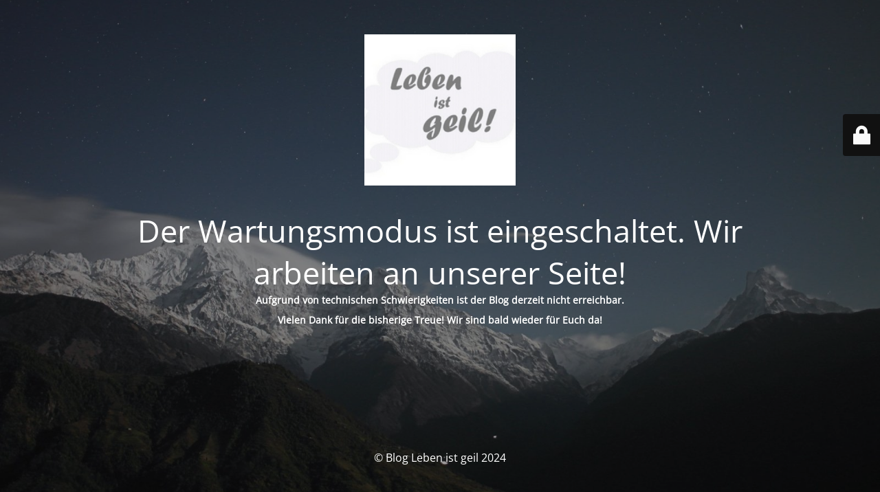

--- FILE ---
content_type: text/html; charset=UTF-8
request_url: https://leben-ist-geil.de/store/
body_size: 2083
content:
<!DOCTYPE html>
<html lang="de" prefix="og: https://ogp.me/ns#">
<head>
	<meta charset="UTF-8" />
	<title>Site is undergoing maintenance</title>	<link rel="icon" href="https://leben-ist-geil.de/wp-content/uploads/2023/11/favicon-32x32-1.png" sizes="32x32" />
<link rel="icon" href="https://leben-ist-geil.de/wp-content/uploads/2023/11/favicon-32x32-1.png" sizes="192x192" />
<link rel="apple-touch-icon" href="https://leben-ist-geil.de/wp-content/uploads/2023/11/favicon-32x32-1.png" />
<meta name="msapplication-TileImage" content="https://leben-ist-geil.de/wp-content/uploads/2023/11/favicon-32x32-1.png" />
	<meta name="viewport" content="width=device-width, maximum-scale=1, initial-scale=1, minimum-scale=1">
	<meta name="description" content="Der Blog für gute Laune"/>
	<meta http-equiv="X-UA-Compatible" content="" />
	<meta property="og:site_name" content="Blog Leben ist geil - Der Blog für gute Laune"/>
	<meta property="og:title" content="Site is undergoing maintenance"/>
	<meta property="og:type" content="Maintenance"/>
	<meta property="og:url" content="https://leben-ist-geil.de"/>
	<meta property="og:description" content="Aufgrund von technischen Schwierigkeiten ist der Blog derzeit nicht erreichbar. 
Vielen Dank für die bisherige Treue! Wir sind bald wieder für Euch da!

&nbsp;"/>
				<meta property="og:image" content="https://leben-ist-geil.de/wp-content/uploads/2023/12/Leben_Logo_200x300.png" />
			<meta property="og:image:url" content="https://leben-ist-geil.de/wp-content/uploads/2023/12/Leben_Logo_200x300.png"/>
			<meta property="og:image:secure_url" content="https://leben-ist-geil.de/wp-content/uploads/2023/12/Leben_Logo_200x300.png"/>
			<meta property="og:image:type" content="png"/>
			<link rel="profile" href="https://gmpg.org/xfn/11" />
	<link rel="pingback" href="https://leben-ist-geil.de/xmlrpc.php" />
	<link rel='stylesheet' id='mtnc-style-css' href='https://leben-ist-geil.de/wp-content/plugins/maintenance/load/css/style.css?ver=1725858329' media='all' />
<link rel='stylesheet' id='mtnc-fonts-css' href='https://leben-ist-geil.de/wp-content/plugins/maintenance/load/css/fonts.css?ver=1725858329' media='all' />
<style type="text/css">body {background-color: #111111}.preloader {background-color: #111111}body {font-family: Open Sans; }.site-title, .preloader i, .login-form, .login-form a.lost-pass, .btn-open-login-form, .site-content, .user-content-wrapper, .user-content, footer, .maintenance a{color: #ffffff;} a.close-user-content, #mailchimp-box form input[type="submit"], .login-form input#submit.button  {border-color:#ffffff} input[type="submit"]:hover{background-color:#ffffff} input:-webkit-autofill, input:-webkit-autofill:focus{-webkit-text-fill-color:#ffffff} body &gt; .login-form-container{background-color:#111111}.btn-open-login-form{background-color:#111111}input:-webkit-autofill, input:-webkit-autofill:focus{-webkit-box-shadow:0 0 0 50px #111111 inset}input[type='submit']:hover{color:#111111} #custom-subscribe #submit-subscribe:before{background-color:#111111} </style>	
    
	<!--[if IE]>
	<style type="text/css">

	</style>
	<script type="text/javascript" src="https://leben-ist-geil.de/wp-content/plugins/maintenance/load/js/jquery.backstretch.min.js"></script>
	<![endif]-->
	<link rel="stylesheet" href="https://fonts.bunny.net/css?family=Open%20Sans:300,300italic,regular,italic,600,600italic,700,700italic,800,800italic:300"></head>

<body data-rsssl=1 class="maintenance ">

<div class="main-container">
	<div class="preloader"><i class="fi-widget" aria-hidden="true"></i></div>	<div id="wrapper">
		<div class="center logotype">
			<header>
				        <div class="logo-box" rel="home">
            <img src="https://leben-ist-geil.de/wp-content/uploads/2023/12/Leben_Logo_200x300.png" srcset="https://leben-ist-geil.de/wp-content/uploads/2023/12/Leben_Logo_200x300.png 2x" width="220"  alt="logo">
        </div>
    			</header>
		</div>
		<div id="content" class="site-content">
			<div class="center">
                <h2 class="heading font-center" style="font-weight:300;font-style:normal">Der Wartungsmodus ist eingeschaltet. Wir arbeiten an unserer Seite!</h2><div class="description" style="font-weight:300;font-style:normal"><p style="text-align: center"><strong>Aufgrund von technischen Schwierigkeiten ist der Blog derzeit nicht erreichbar. </strong></p>
<p style="text-align: center"><strong>Vielen Dank für die bisherige Treue! Wir sind bald wieder für Euch da!<br />
</strong></p>
<p>&nbsp;</p>
</div>			</div>
		</div>
	</div> <!-- end wrapper -->
	<footer>
		<div class="center">
			<div style="font-weight:300;font-style:normal">© Blog Leben ist geil 2024</div>		</div>
	</footer>
					<picture class="bg-img">
						<img src="https://leben-ist-geil.de/wp-content/uploads/2023/10/mt-sample-background.jpg">
		</picture>
	</div>

	<div class="login-form-container">
		<input type="hidden" id="mtnc_login_check" name="mtnc_login_check" value="9c988c2751" /><input type="hidden" name="_wp_http_referer" value="/store/" /><form id="login-form" class="login-form" method="post"><label>Benutzeranmeldung</label><span class="login-error"></span><span class="licon user-icon"><input type="text" name="log" id="log" value="" size="20" class="input username" placeholder="Benutzername" /></span><span class="picon pass-icon"><input type="password" name="pwd" id="login_password" value="" size="20" class="input password" placeholder="Passwort" /></span><a class="lost-pass" href="https://leben-ist-geil.de/sly/?action=lostpassword">Passwort vergessen</a><input type="submit" class="button" name="submit" id="submit" value="Anmelden" /><input type="hidden" name="is_custom_login" value="1" /><input type="hidden" id="mtnc_login_check" name="mtnc_login_check" value="9c988c2751" /><input type="hidden" name="_wp_http_referer" value="/store/" /></form>		    <div id="btn-open-login-form" class="btn-open-login-form">
        <i class="fi-lock"></i>

    </div>
    <div id="btn-sound" class="btn-open-login-form sound">
        <i id="value_botton" class="fa fa-volume-off" aria-hidden="true"></i>
    </div>
    	</div>
<!--[if !IE]><!--><script src="https://leben-ist-geil.de/wp-includes/js/jquery/jquery.min.js?ver=3.7.1" id="jquery-core-js"></script>
<script src="https://leben-ist-geil.de/wp-includes/js/jquery/jquery-migrate.min.js?ver=3.4.1" id="jquery-migrate-js"></script>
<!--<![endif]--><script id="_frontend-js-extra">
var mtnc_front_options = {"body_bg":"https://leben-ist-geil.de/wp-content/uploads/2023/10/mt-sample-background.jpg","gallery_array":[],"blur_intensity":"5","font_link":["Open Sans:300,300italic,regular,italic,600,600italic,700,700italic,800,800italic:300"]};
//# sourceURL=_frontend-js-extra
</script>
<script src="https://leben-ist-geil.de/wp-content/plugins/maintenance/load/js/jquery.frontend.js?ver=1725858329" id="_frontend-js"></script>

</body>
</html>

<!-- Dynamic page generated in 0.440 seconds. -->
<!-- Cached page generated by WP-Super-Cache on 2026-01-21 12:23:19 -->

<!-- super cache -->